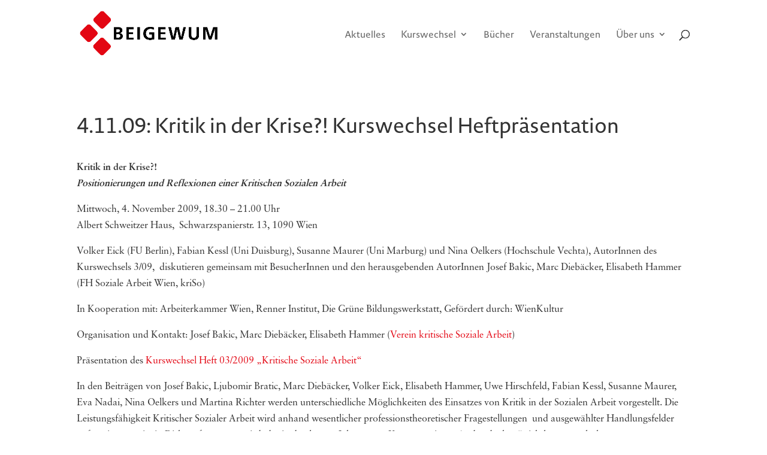

--- FILE ---
content_type: text/css;charset=utf-8
request_url: https://use.typekit.net/wdp5jmv.css
body_size: 630
content:
/*
 * The Typekit service used to deliver this font or fonts for use on websites
 * is provided by Adobe and is subject to these Terms of Use
 * http://www.adobe.com/products/eulas/tou_typekit. For font license
 * information, see the list below.
 *
 * linotype-sabon:
 *   - http://typekit.com/eulas/00000000000000007735ba7f
 *   - http://typekit.com/eulas/00000000000000007735ba86
 * novel-sans-pro:
 *   - http://typekit.com/eulas/00000000000000007735c235
 *   - http://typekit.com/eulas/00000000000000007735c23d
 *   - http://typekit.com/eulas/00000000000000007735c247
 *   - http://typekit.com/eulas/00000000000000007735c25b
 *
 * © 2009-2026 Adobe Systems Incorporated. All Rights Reserved.
 */
/*{"last_published":"2024-11-13 12:28:53 UTC"}*/

@import url("https://p.typekit.net/p.css?s=1&k=wdp5jmv&ht=tk&f=36989.36991.36993.41590.39438.39441&a=22320940&app=typekit&e=css");

@font-face {
font-family:"novel-sans-pro";
src:url("https://use.typekit.net/af/7eefd3/00000000000000007735c235/30/l?primer=7cdcb44be4a7db8877ffa5c0007b8dd865b3bbc383831fe2ea177f62257a9191&fvd=n2&v=3") format("woff2"),url("https://use.typekit.net/af/7eefd3/00000000000000007735c235/30/d?primer=7cdcb44be4a7db8877ffa5c0007b8dd865b3bbc383831fe2ea177f62257a9191&fvd=n2&v=3") format("woff"),url("https://use.typekit.net/af/7eefd3/00000000000000007735c235/30/a?primer=7cdcb44be4a7db8877ffa5c0007b8dd865b3bbc383831fe2ea177f62257a9191&fvd=n2&v=3") format("opentype");
font-display:auto;font-style:normal;font-weight:200;font-stretch:normal;
}

@font-face {
font-family:"novel-sans-pro";
src:url("https://use.typekit.net/af/be28f7/00000000000000007735c23d/30/l?subset_id=2&fvd=n3&v=3") format("woff2"),url("https://use.typekit.net/af/be28f7/00000000000000007735c23d/30/d?subset_id=2&fvd=n3&v=3") format("woff"),url("https://use.typekit.net/af/be28f7/00000000000000007735c23d/30/a?subset_id=2&fvd=n3&v=3") format("opentype");
font-display:auto;font-style:normal;font-weight:300;font-stretch:normal;
}

@font-face {
font-family:"novel-sans-pro";
src:url("https://use.typekit.net/af/15b3c0/00000000000000007735c247/30/l?subset_id=2&fvd=n4&v=3") format("woff2"),url("https://use.typekit.net/af/15b3c0/00000000000000007735c247/30/d?subset_id=2&fvd=n4&v=3") format("woff"),url("https://use.typekit.net/af/15b3c0/00000000000000007735c247/30/a?subset_id=2&fvd=n4&v=3") format("opentype");
font-display:auto;font-style:normal;font-weight:400;font-stretch:normal;
}

@font-face {
font-family:"novel-sans-pro";
src:url("https://use.typekit.net/af/e0801b/00000000000000007735c25b/30/l?subset_id=2&fvd=n5&v=3") format("woff2"),url("https://use.typekit.net/af/e0801b/00000000000000007735c25b/30/d?subset_id=2&fvd=n5&v=3") format("woff"),url("https://use.typekit.net/af/e0801b/00000000000000007735c25b/30/a?subset_id=2&fvd=n5&v=3") format("opentype");
font-display:auto;font-style:normal;font-weight:500;font-stretch:normal;
}

@font-face {
font-family:"linotype-sabon";
src:url("https://use.typekit.net/af/c229ca/00000000000000007735ba7f/30/l?subset_id=2&fvd=n7&v=3") format("woff2"),url("https://use.typekit.net/af/c229ca/00000000000000007735ba7f/30/d?subset_id=2&fvd=n7&v=3") format("woff"),url("https://use.typekit.net/af/c229ca/00000000000000007735ba7f/30/a?subset_id=2&fvd=n7&v=3") format("opentype");
font-display:auto;font-style:normal;font-weight:700;font-stretch:normal;
}

@font-face {
font-family:"linotype-sabon";
src:url("https://use.typekit.net/af/770984/00000000000000007735ba86/30/l?primer=7cdcb44be4a7db8877ffa5c0007b8dd865b3bbc383831fe2ea177f62257a9191&fvd=n4&v=3") format("woff2"),url("https://use.typekit.net/af/770984/00000000000000007735ba86/30/d?primer=7cdcb44be4a7db8877ffa5c0007b8dd865b3bbc383831fe2ea177f62257a9191&fvd=n4&v=3") format("woff"),url("https://use.typekit.net/af/770984/00000000000000007735ba86/30/a?primer=7cdcb44be4a7db8877ffa5c0007b8dd865b3bbc383831fe2ea177f62257a9191&fvd=n4&v=3") format("opentype");
font-display:auto;font-style:normal;font-weight:400;font-stretch:normal;
}

.tk-novel-sans-pro { font-family: "novel-sans-pro",sans-serif; }
.tk-linotype-sabon { font-family: "linotype-sabon",sans-serif; }
